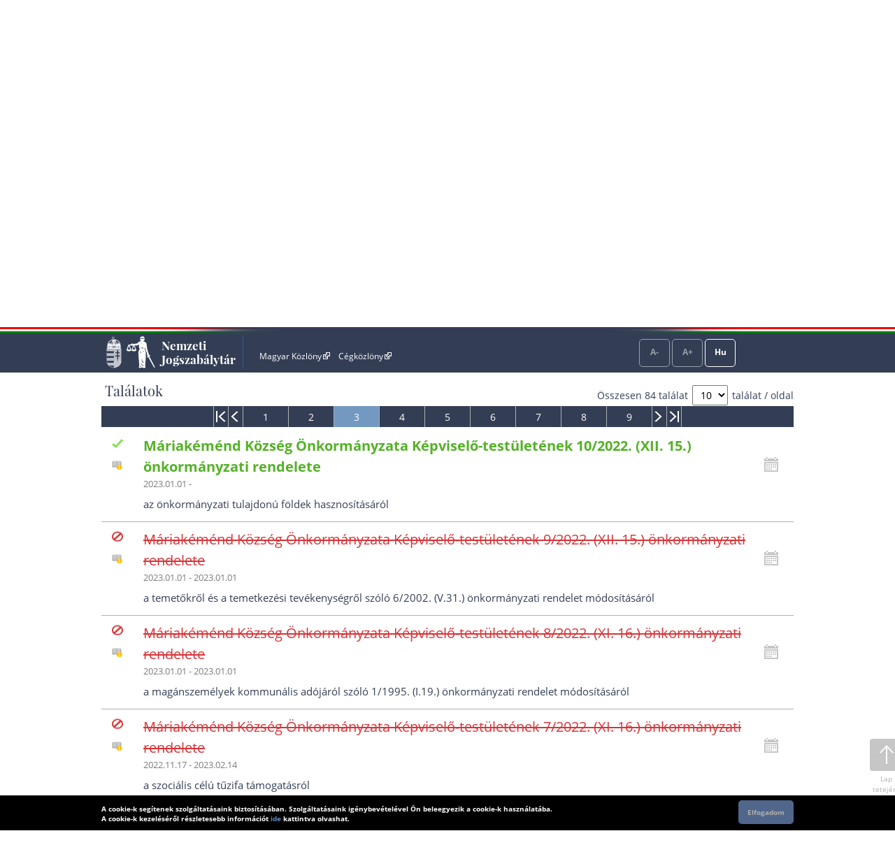

--- FILE ---
content_type: text/html; charset=UTF-8
request_url: https://or.njt.hu/onkorm/1:-:2048:-:-:1:-:-:-/3/10
body_size: 68113
content:
<!DOCTYPE html>


<html id="html" lang="hu">
    <head>        
        <title>Önkormányzati rendelettár</title>              
    	<meta charset="UTF-8">    	
    	<meta http-equiv="X-UA-Compatible" content="IE=edge">
   		<meta name="title" id="meta_title" content="Nemzeti Jogszabálytár – MKIFK Magyar Közlönykiadó és Igazságügyi Forditóközpont Zrt.">
    	<meta name="description" id="meta_description" content="Magyarország hivatalos, hiteles, ingyenesen használható jogszabálygyűjteménye, az MKIFK Magyar Közlönykiadó és Igazságügyi Forditóközpont Zrt. gondozásában">
    	<link rel="icon" type="image/png" sizes="32x32" href="/favicon-32x32.png">
    	<link rel="icon" type="image/png" sizes="96x96" href="/favicon-96x96.png">
    	<link rel="icon" type="image/png" sizes="16x16" href="/favicon-16x16.png">
    	
        			<link rel="stylesheet" href="/build/vendors~app.a5e4423e.css"><link rel="stylesheet" href="/build/app.8f972446.css">
                     	        
            
            
                    <script src="/build/runtime.6e3f3c3a.js"></script><script src="/build/vendors~app~onk~rend.9f738cba.js"></script><script src="/build/vendors~app~onk.81e68425.js"></script><script src="/build/vendors~app.67f264b9.js"></script><script src="/build/app.16a96cfb.js"></script>
            	         	
    <script src="/build/onk.a73ed038.js"></script>
                
                           
       
    </head>
    
    <body style="pointer-events: all;">
            
	<header id="header" aria-label="Az oldal fejléce">    
        <div id="top_flag_line" class="top-flag-line-fixed">
    <div id="top_header_line" data-ng-controller="accountCtrl">
        <div class="wrapper">
        
            <div class="logo">
    			<div id="betaver" style="position: absolute; right:0;top:0;background: #ffffaa; color: black; font-family: 'Open Sans', sans-serif; padding: 0 2px; font-size: 10px;"></div>
				<h1>
					<a onclick="njtApp.njtService.setLastSearchPath('');njtApp.njtService.setLastArchiveSearchPath('');" href="https://njt.hu/">Nemzeti Jogszabálytár</a>
				</h1>
			</div>

			<div class="top-links">
				<ul id="top-menu" role="menubar" aria-label="Fejléc hivatkozások">
					<li role="menuitem"><a href="http://www.magyarkozlony.hu/"   target="_blank" data-toggle="tooltip" data-placement="bottom" aria-label="Magyar Közlöny - Külső hivatkozás" >Magyar Közlöny<span class="kulsolink"></span></a></li>
					<li role="menuitem"><a href="http://www.cegkozlony.hu/"      target="_blank" data-toggle="tooltip" data-placement="bottom" aria-label="Cégközlöny - Külső hivatkozás" >Cégközlöny<span class="kulsolink"></span></a></li>
			    </ul>
				<ul id="top-right" role="menubar" aria-label="Belépés gomb">
										
					<li aria-hidden="true"><a class="njtButton disabled" id="smaller" title="Kisebb betűméret">A-</a></li>
					<li aria-hidden="true"><a class="njtButton disabled" id="larger" title="Nagyobb betűméret">A+</a></li>
					<li aria-hidden="true" role="menuitem"><a class="njtButton" id="language" title="Nyelvválasztó" aria-label="Nyelvválasztó">Hu</a></li>
				</ul>
			</div>

			<div class="clbo"></div>

			<div id="language-selector" class="on-top-window">    
				<ul class="lang-menu">
					<li><a href="/lang" target="_self">Magyar</a></li>
					<li><a href="/lang/en" target="_self">English</a></li>
    				<li><a href="#" onclick="languageWindow.showMessage('bubulgarian')">Български</a></li>
    				<li><a href="#" onclick="languageWindow.showMessage('gogreek')">Ελληνικά</a></li>
    				<li><a href="#" onclick="languageWindow.showMessage('hocroatian')">Hrvatski</a></li>
    				<li><a href="#" onclick="languageWindow.showMessage('lepolish')">Polski</a></li>
    				<li><a href="#" onclick="languageWindow.showMessage('negerman')">Deutsch</a></li>
    				<li><a href="#" onclick="languageWindow.showMessage('orarmenian')">Հայերեն</a></li>
    				<li><a href="#" onclick="languageWindow.showMessage('rogypsy')">Gypsy</a></li>
    				<li><a href="#" onclick="languageWindow.showMessage('roromanian')">Română</a></li>
    				<li><a href="#" onclick="languageWindow.showMessage('rurusin')">Ruszin</a></li>
    				<li><a href="#" onclick="languageWindow.showMessage('szeserbian')">Српски</a></li>
    				<li><a href="#" onclick="languageWindow.showMessage('szlovaslovakian')">Slovenčina</a></li>
    				<li><a href="#" onclick="languageWindow.showMessage('szloveslovenian')">Slovenščina</a></li>
    				<li><a href="#" onclick="languageWindow.showMessage('ukukrainian')">Українська</a></li>    
				</ul>
			</div>
        </div>                    
    </div>
</div>

	</header>

	<nav id="interactive">    
        <div id="sitelinks" class="mainWrapper" data-ng-controller="origMainCtrl">
        	<nav id="main-menu-holder">
            	<div class="main-menu">
                	<ul role="menubar" aria-label="Kezdőoldali hivatkozások">
                        <li role="menuitem"><a href="https://njt.hu/">Jogszabálykereső<span class="kulsolink kl-mainmenu"></span></a></li>
                        <li role="menuitem"><a href="/onkorm" class="active">Önkormányzati rendeletek</a></li>
                        <li role="menuitem"><a href="https://njt.hu/justification_search">Indokolások Tára<span class="kulsolink kl-mainmenu"></span></a></li>                    
                                                <li role="menuitem"><a href="https://njt.hu/international_agreement">Nemzetközi szerződések<span class="kulsolink kl-mainmenu"></span></a></li>
                        <li role="menuitem"><a href="https://njt.hu/forditasok">Jogszabályfordítások<span class="kulsolink kl-mainmenu"></span></a><span> / </span><a href="https://njt.hu/translations">Translated legislation<span class="kulsolink kl-mainmenu"></span></a></li>
                    </ul>
                </div>
			</nav>                    
            <section id="find-holder" class="search" data-ng-controller="searchSimpleCtrl">
	        	<div class="content wrapper ">
	            	<!-- >form aria-label="Kereső"-->
<div class="form" id="simpleSearchForm">
	<div class="row">
		<div class="col">		
			<div class="form-group">
								<label for="onkMegye" data-toggle="tooltip" data-placement="top" title="pl. Csongrád-Csanád vármegye">Vármegye</label>							
				<div id="onkMegye_group" class="input-group " data-njt-group >
					<select id="onkMegye" class="form-control" data-render="select2" data-njt-field data-placeholder="Összes vármegye" data-allow-clear="true" title="Vármegye" aria-label="vármegye választás listából">
						<option value="" label="Összes vármegye"></option>
													<option value="1">Budapest</option>
													<option value="12">Baranya</option>
													<option value="5">Borsod-Abaúj-Zemplén</option>
													<option value="11">Bács-Kiskun</option>
													<option value="9">Békés</option>
													<option value="10">Csongrád-Csanád</option>
													<option value="19">Fejér</option>
													<option value="16">Győr-Moson-Sopron</option>
													<option value="7">Hajdú-Bihar</option>
													<option value="4">Heves</option>
													<option value="8">Jász-Nagykun-Szolnok</option>
													<option value="17">Komárom-Esztergom</option>
													<option value="3">Nógrád</option>
													<option value="2">Pest</option>
													<option value="13">Somogy</option>
													<option value="6">Szabolcs-Szatmár-Bereg</option>
													<option value="20">Tolna</option>
													<option value="15">Vas</option>
													<option value="18">Veszprém</option>
													<option value="14">Zala</option>
											</select>
				</div>							
			</div>
		</div>
		
		<div class="col">		
			<div class="form-group">
								<label for="onkTelep" data-toggle="tooltip" data-select2 data-placement="top" title="pl. Szeged Vármegyei Jogú Város Önkormányzata">Település - Kibocsátó</label>				
				<div id="onkTelep_group" class="input-group  njt-has-value" data-njt-group >						
					<select id="onkTelep" class="form-control" name="Telepules" data-render="select2" data-placeholder="Települések" data-allow-clear="true" title="Település és Kibocsátó" aria-label="kibocsátó választás listából" data-njt-field >
						<option value="" label="Összes település"></option>
					</select>
				</div>							
			</div>
		</div>
				
	</div>

	<div class="row form-space">
		<div class="col">
		<div class="row">
    		<div class="col-2">
    		        			<div id="grp_onkEvszam" class="form-group">
    			    <label for="onkEvszam" data-toggle="tooltip" data-placement="top" title="pl. 2019">Évszám</label>
    				<div id="onkEvszam_group" class="input-group " data-njt-group >
    					<input id="onkEvszam" type="number" class="form-control" aria-label="évszám" data-njt-field value="">
    					<div class="input-group-append">    				
    						<button id="onkEvszam_delete" class="btn btn-input-extension" data-toggle="dodelete" type="button" title="Adatmező törlése" aria-label="évszám törlése"><span class="btn-input-delete-off"></span></button>
    					</div>							
    				</div>
    			</div>
    		</div>
    		
    		<div class="col-2">
    		        			<div id="grp_onkSorszam" class="form-group">
    				<label for="onkSorszam" data-toggle="tooltip" data-placement="top" title="pl. 12">Sorszám</label>    				
    				<div id="onkSorszam_group" class="input-group " data-njt-group >
    					<input id="onkSorszam" type="number" class="form-control" aria-label="Sorszám" data-njt-field value="">
    					<div class="input-group-append">
    						<button id="onkSorszam_delete" class="btn btn-input-extension" data-toggle="dodelete" type="button" title="Adatmező törlése" aria-label="sorszám törlése"><span class="btn-input-delete-off"></span></button>
    					</div>							
    				</div>
    			</div>
    		</div>
    
    		<div class="col">		
    			<div class="form-group">
    				    				<label for="onkTipus" data-toggle="tooltip" data-placement="top" title="pl. rendelet">Típus</label>    				
    				<div id="onkTipus_group" class="input-group  njt-has-value" data-njt-group >    						
    					<select id="onkTipus" class="form-control" name="Tipus" data-render="select2" data-placeholder="rendelet típus" data-njt-field title="Típus" aria-label="típus választás listából">
    						    						
    							<option value="1" selected>önkormányzati rendelet</option>
    						    						
    							<option value="2">rendelet indokolás</option>
    						    					</select>
    				</div>							
    			</div>
    		</div>
		</div>    		
		</div>
		
		<div class="col">
		    		    <div id="grp_onkCimben" class="form-group">
		    	<label for="onkCimben" data-toggle="tooltip" data-placement="top" title="pl. költségvetés">Szókereső a címben</label>
				<div id="onkCimben_group" class="input-group " data-njt-group >			
					<input id="onkCimben" type="text" class="form-control"  aria-label="Keresés a címben" data-njt-field value="">
					<div class="input-group-append">
						<button id="onkCimben_delete" class="btn btn-input-extension" data-toggle="dodelete" type="button" title="Adatmező törlése" aria-label="szókereső törlése"><span class="btn-input-delete-off"></span></button>
					</div>							
				</div>
			</div>		
		</div>
	</div>
	
	<div class="row form-space col">		
		<div class="input-group input-checkbox">		
		    			<input id="onkCsakhat" name="csak_hat" type="checkbox"   aria-label="csak hatélyos jogszabályok keresése opció">
			<label for="onkCsakhat" class="checkbox" aria-label="Keresés csak hatályos jogszabályokban" data-toggle="tooltip" data-placement="right" title="csak a hatályos jogszabályokban keres">csak hatályos</label>
		</div>
	</div>
	
	<div class="row form-space">
		<div class="col">
            		
			<div class="form-group">
				<label for="onkTemakor" data-toggle="tooltip" data-placement="top" title="Válasszon egyet, vagy többet a listából">Témakör</label>
    			<div id="onkTemakor_group" class="input-group " data-njt-group >    				
    				<select id="onkTemakor" class="form-control" name="Telepules" data-render="select2" data-placeholder="Nincs kijelölt témakör" data-allow-clear="true" title="Témakör" data-njt-field  aria-label="témakörök választása listából">
    					<option value="" label="Összes témakör"></option>
    					    					    						    						    							    							<optgroup label="A">
    						        						    						<option value="1">A0-Önkormányzati működés – egyéb</option>
    						    					    						    						    						<option value="2">A1-Szervezeti és működési szabályzat</option>
    						    					    						    						    						<option value="3">A2-Képviselők tiszteletdíja, természetbeni juttatása</option>
    						    					    						    						    						<option value="4">A3-Kitüntetések, kitüntető címek</option>
    						    					    						    						    						<option value="5">A4-Jelképek (címer, zászló), használatuk</option>
    						    					    						    						    						<option value="6">A5-Helyi népszavazás, népi kezdeményezés</option>
    						    					    						    						    						<option value="7">A6-Településnév használat</option>
    						    					    						    						    						<option value="8">A7-Köztisztviselők illetménykiegészítése</option>
    						    					    						    						    						<option value="9">A8-Köztisztviselők juttatásai</option>
    						    					    						    						    						<option value="10">A9-Köztisztviselők anyagi érdekeltsége</option>
    						    					    						    						    						<option value="11">A10-Közterület-felügyelet</option>
    						    					    						    						    						<option value="12">A11-Közterület elnevezés</option>
    						    					    						    						    							    								</optgroup>
    							    							<optgroup label="B">
    						        						    						<option value="13">B0-Gazdálkodási rendelet – egyéb</option>
    						    					    						    						    						<option value="14">B1-Költségvetés</option>
    						    					    						    						    						<option value="15">B2-Válságköltségvetés</option>
    						    					    						    						    						<option value="16">B3-Átmeneti gazdálkodás</option>
    						    					    						    						    						<option value="17">B4-Zárszámadás</option>
    						    					    						    						    						<option value="18">B5-Önkormányzati biztos</option>
    						    					    						    						    						<option value="19">B6-Vagyongazdálkodás</option>
    						    					    						    						    						<option value="20">B7-Támogatások és hozzájárulások (út, közmű)</option>
    						    					    						    						    						<option value="21">B8-Lakás- és helyiséggazdálkodás</option>
    						    					    						    						    						<option value="22">B9-Helyiségek bérlete, értékesítése</option>
    						    					    						    						    						<option value="23">B10-Lakások bérlete, értékesítése</option>
    						    					    						    						    						<option value="78">B11-Vagyonkezelői jog gyakorlása</option>
    						    					    						    						    							    								</optgroup>
    							    							<optgroup label="C">
    						        						    						<option value="24">C0-Egészségügyi rendelet – egyéb</option>
    						    					    						    						    						<option value="25">C1-Háziorvosi (fogorvosi) körzet</option>
    						    					    						    						    							    								</optgroup>
    							    							<optgroup label="D">
    						        						    						<option value="26">D0-Építésügyi rendelet – egyéb</option>
    						    					    						    						    						<option value="27">D1-Településképi védelem, a bejelentési eljárás</option>
    						    					    						    						    						<option value="28">D2-Helyi építési szabályzat és szabályozási terv</option>
    						    					    						    						    						<option value="29">D3-Településképi kötelezés, véleményezés</option>
    						    					    						    						    						<option value="30">D4-Építészeti értékek védelme</option>
    						    					    						    						    						<option value="31">D5-Közterület használat, parkolás rendje</option>
    						    					    						    						    						<option value="79">D6-Építészeti-műszaki tervtanács</option>
    						    					    						    						    							    								</optgroup>
    							    							<optgroup label="E">
    						        						    						<option value="32">E0-Helyi adó – egyéb</option>
    						    					    						    						    						<option value="33">E1-Építményadó</option>
    						    					    						    						    						<option value="34">E2-Telekadó</option>
    						    					    						    						    						<option value="35">E3-Kommunális adó</option>
    						    					    						    						    						<option value="36">E4-Iparűzési adó</option>
    						    					    						    						    						<option value="37">E5-Idegenforgalmi adó</option>
    						    					    						    						    							    								</optgroup>
    							    							<optgroup label="F">
    						        						    						<option value="38">F0-Kereskedelmi (szolgáltatási) rendelet – egyéb</option>
    						    					    						    						    						<option value="39">F1-Taxiállomás</option>
    						    					    						    						    						<option value="40">F2-Türelmizóna</option>
    						    					    						    						    						<option value="41">F3-Vállalkozási sáv, vállalkozás támogatása</option>
    						    					    						    						    							    								</optgroup>
    							    							<optgroup label="G">
    						        						    						<option value="42">G0-Környezetvédelmi rendelet – egyéb</option>
    						    					    						    						    						<option value="43">G1-Köztisztaság, hulladék- és avarégetés</option>
    						    					    						    						    						<option value="44">G2-Füstköd-riadóterv</option>
    						    					    						    						    						<option value="45">G3-Természeti értékek védelme</option>
    						    					    						    						    						<option value="46">G4-Környezetterhelési díj</option>
    						    					    						    						    						<option value="47">G5-Hulladékgazdálkodás</option>
    						    					    						    						    						<option value="48">G6-Zajvédelem</option>
    						    					    						    						    							    								</optgroup>
    							    							<optgroup label="H">
    						        						    						<option value="49">H1-Közművelődés</option>
    						    					    						    						    						<option value="50">H2-Könyvtárhasználat, díj</option>
    						    					    						    						    						<option value="51">H3-Tandíj, térítési díj</option>
    						    					    						    						    							    								</optgroup>
    							    							<optgroup label="I">
    						        						    						<option value="52">I0-Közszolgáltatási rendelet – egyéb</option>
    						    					    						    						    						<option value="53">I1-Kéményseprőipari közszolgáltatás</option>
    						    					    						    						    						<option value="54">I2-Távhőszolgáltatás (távfűtés, melegvíz)</option>
    						    					    						    						    						<option value="55">I3-Helyi tömegközlekedés</option>
    						    					    						    						    						<option value="56">I4-Nem közművel összegyűjtött háztartási szennyvíz</option>
    						    					    						    						    						<option value="57">I5-Temető és temetkezési szolgáltatás</option>
    						    					    						    						    							    								</optgroup>
    							    							<optgroup label="J">
    						        						    						<option value="58">J0-Mezőgazdasági rendelet – egyéb</option>
    						    					    						    						    						<option value="59">J1-Állattartás</option>
    						    					    						    						    						<option value="60">J2-Mezei őrszolgálat</option>
    						    					    						    						    						<option value="61">J3-Allergén növények elleni védekezés</option>
    						    					    						    						    						<option value="80">J4-Ebrendészeti hozzájárulással kapcsolatos szabályok</option>
    						    					    						    						    						<option value="87">J5-Vásár, piac</option>
    						    					    						    						    							    								</optgroup>
    							    							<optgroup label="K">
    						        						    						<option value="62">K0-Sport</option>
    						    					    						    						    							    								</optgroup>
    							    							<optgroup label="L">
    						        						    						<option value="63">L0-Szociális, gyámügyi rendelet – egyéb</option>
    						    					    						    						    						<option value="64">L1-Szociális ellátás</option>
    						    					    						    						    						<option value="65">L2-Gyermekvédelem helyi rendszere</option>
    						    					    						    						    						<option value="66">L3-Intézményi térítési díjak</option>
    						    					    						    						    						<option value="67">L4-Falugondnoki szolgálat</option>
    						    					    						    						    						<option value="68">L5-Tanulók, korcsoportok támogatása</option>
    						    					    						    						    						<option value="69">L6-Szociális földprogram</option>
    						    					    						    						    						<option value="70">L7-Lakáscélú támogatások</option>
    						    					    						    						    						<option value="71">L8-Adósságkezelés</option>
    						    					    						    						    						<option value="81">L9-Öngondoskodás</option>
    						    					    						    						    						<option value="82">L10-Szociális tüzifa</option>
    						    					    						    						    							    								</optgroup>
    							    							<optgroup label="M">
    						        						    						<option value="72">M0-Vízügyi rendelet – egyéb</option>
    						    					    						    						    						<option value="73">M1-Közkifolyók használata</option>
    						    					    						    						    						<option value="74">M2-Vízfogyasztás korlátozásának terve</option>
    						    					    						    						    						<option value="75">M3-Vízkár, csapadékvíz elvezetés</option>
    						    					    						    						    							    								</optgroup>
    							    							<optgroup label="N">
    						        						    						<option value="83">N0-Házasságkötés és bejegyzett élettársi kapcsolat létesítése</option>
    						    					    						    						    						<option value="84">N1-Anyakönyvvezető részére fizetendő díj</option>
    						    					    						    						    							    								</optgroup>
    							    							<optgroup label="O">
    						        						    						<option value="85">O0-Közösségi együttélés szabályai</option>
    						    					    						    						    						<option value="86">O1-Közterület nem dohányzóvá nyílvánítása</option>
    						    					    						    						    							    								</optgroup>
    							    							<optgroup label="X">
    						        						    						<option value="76">X-Nem rendeletalkotási tárgykör</option>
    						    					    						    						    							    								</optgroup>
    							    							<optgroup label="Z">
    						        						    						<option value="77">Z0-Egyéb rendelet</option>
    						    						</optgroup>
    						    					    				</select>
    			</div>
    		</div>
		</div>
	</div>
	
	<div class="row">
		<div class="col">
			<button id="onkClearBtn" class="btn njt-btn njt-btn-clear float-left" onclick="javascript:onktool.clearSearchParams();" title="Beállítások törlése"  aria-label="keresési feltételek törlése">Beállítások törlése</button>
		</div>
		<div class="col">
			<button id="onkFindBtn" class="btn njt-btn njt-btn-kereses float-right" onclick="javascript:onktool.doSearch();" title="Keresés"  aria-label="keresés indítása">Keresés</button>
		</div>				
	</div>
	
	<div class="row">
		<div class="col">
					</div>
	</div>
</div>
<!-- /form -->		        	</div>
    		</section>
	    	<section id="welcome-holder">
	        	<div class="content wrapper welcome">
	        		        	</div>
	    	</section>
        </div>
	</nav>

	<main id="maincontents">    
    	<div id="dynamic" class="mainWrapper empty" style="display: block; margin-bottom: 2em;">    
            	                    <section id="result_header" class="result_content" aria-label="Találati lista fejléc - összesen 84 találat"> 
	<div class="result_line">
		<div class="wrapper">
			<div class="title">
				<h2><a href="#">Találatok</a></h2>
			</div>
			<div class="result_setting">
				<span>Összesen  84 találat</span>
				<select id="pagesettings" aria-label="A megjelenő találatok száma" style="width: 3em; font-size: 1.4em; margin: 0 0.2em; padding: 0 0 0 0.5em;">
					<option label="10" value="10" selected="selected">10</option>
					<option label="20" value="20">20</option>
					<option label="50" value="50">50</option>
				</select>
				<span>találat / oldal</span>
			</div>			
			<div class="clbo"></div>
						<div id="paginator" class="resultBar" data-path="/onkorm/1:-:2048:-:-:1:-:-:-">			
			    			    
            	<ul aria-label="Találati lista vezérlő" role="menubar">
                	<li role="menuitem" class="smallBtn" aria-label="Első találati oldalra ugrás">
						<a class="first" title="Első" alt="|<" href="/onkorm/1:-:2048:-:-:1:-:-:-/1/10"></a>
					</li>
                    <li role="menuitem" class="smallBtn" aria-label="Előző találati oldalra ugrás">
                    	<a class="previous" title="Előző" alt="<" href="/onkorm/1:-:2048:-:-:1:-:-:-/2/10"></a>
                    </li>
                    
                                                            
                                                                                                                                                    
                                        <li role="menuitem" class="alt" aria-label="1. találati oldalra ugrás">
                    	<a href="/onkorm/1:-:2048:-:-:1:-:-:-/1/10">1</a><span></span>                                        
                    </li>
                                        <li role="menuitem" class="alt" aria-label="2. találati oldalra ugrás">
                    	<a href="/onkorm/1:-:2048:-:-:1:-:-:-/2/10">2</a><span></span>                                        
                    </li>
                                        <li role="menuitem" class="alt select" aria-label="3. találati oldalra ugrás">
                    	<a href="/onkorm/1:-:2048:-:-:1:-:-:-/3/10">3</a><span></span>                                        
                    </li>
                                        <li role="menuitem" class="alt" aria-label="4. találati oldalra ugrás">
                    	<a href="/onkorm/1:-:2048:-:-:1:-:-:-/4/10">4</a><span></span>                                        
                    </li>
                                        <li role="menuitem" class="alt" aria-label="5. találati oldalra ugrás">
                    	<a href="/onkorm/1:-:2048:-:-:1:-:-:-/5/10">5</a><span></span>                                        
                    </li>
                                        <li role="menuitem" class="alt" aria-label="6. találati oldalra ugrás">
                    	<a href="/onkorm/1:-:2048:-:-:1:-:-:-/6/10">6</a><span></span>                                        
                    </li>
                                        <li role="menuitem" class="alt" aria-label="7. találati oldalra ugrás">
                    	<a href="/onkorm/1:-:2048:-:-:1:-:-:-/7/10">7</a><span></span>                                        
                    </li>
                                        <li role="menuitem" class="alt" aria-label="8. találati oldalra ugrás">
                    	<a href="/onkorm/1:-:2048:-:-:1:-:-:-/8/10">8</a><span></span>                                        
                    </li>
                                        <li role="menuitem" class="alt" aria-label="9. találati oldalra ugrás">
                    	<a href="/onkorm/1:-:2048:-:-:1:-:-:-/9/10">9</a><span></span>                                        
                    </li>
                                        <li role="menuitem" class="smallBtn" aria-label="Következő találati oldalra ugrás">
						<a class="next" title="Következő" alt=">" href="/onkorm/1:-:2048:-:-:1:-:-:-/4/10"></a>
					</li>
					<li role="menuitem" class="smallBtn" aria-label="Utolsó találati oldalra ugrás">
						<a class="last" title="Utolsó" alt=">|" href="/onkorm/1:-:2048:-:-:1:-:-:-/9/10"></a>
					</li>

            </div>
		</div>
	</div>
</section>
	
<section id="result_list" class="result_list ng-scope">
	<div class="content wrapper">
    	<div aria-label="Találati lista">
			    		          		            	                                        	                    	                        	    
        		                        	    
        		            		        		        		
        		<div aria-label="Máriakéménd Község Önkormányzata Képviselő-testületének 10/2022. (XII. 15.) önkormányzati rendelete" class="resultItemWrapper">
        		
        			<div class="result-prefunc">
        			        			<span class="ico now"></span>
        			        				     
        				        					        				<a href="/eli/333739/ri/2022/10"><span class="ico indokolas"></span></a>
        				        			        			</div>
        			<div class="resultItem">
        				        				        					<a class="now" href="/eli/333739/r/2022/10">Máriakéménd Község Önkormányzata Képviselő-testületének 10/2022. (XII. 15.) önkormányzati rendelete</a>
        				        				<br/>
        				<span class="resultDate" aria-label="Hatályosság">
							2023.01.01
							 -
							</span>
        				<p>az önkormányzati tulajdonú földek hasznosításáról</p>
        				<button class="resultItem calendar" style="width: 22px; height:22px;" aria-label="Kattintson ide a hatályossági állapotok megnyitásához, majd haladjon tovább" title="Hatályosság választás" data-toggle="collapse" data-target="#valt-472263"></button>
        				<div id="valt-472263" class="collapse">
        				            					        					            					    	        					    	            					                					    																	    									
																												                        			            						<span class="tsEl">
            						            						            						            							<span class="circle now"></span>
            						            						 
				        														<a aria-label="
												2023.01.01
												 napi állapot"
											 class="version orig now" href="/eli/333739/r/2022/10/2023-01-01">
											2023-01-01</a>
            						               							
            						</span>
								        					        					            					    	        					    	            					                					    																	    								    									    									
									                        			            						<span class="tsEl">
            						            							<span class="circle gazette }}"></span>
            						            						            						            										        				            						    <a aria-label="közlönyállapot" class="version orig kozlony" href="/eli/333739/r/2022/10/alaprendelet">
											2023-01-01
											</a>
            						               							
            						</span>
								        					        				</div>
        			</div>
        		</div>
    		          		            	                                        	                    	                        	    
        		                        	    
        		                        	    
        		                	    		
        		<div aria-label="Máriakéménd Község Önkormányzata Képviselő-testületének 9/2022. (XII. 15.) önkormányzati rendelete" class="resultItemWrapper">
        		
        			<div class="result-prefunc">
        			        			<span class="ico past"></span>
        			        				     
        				        					        				<a href="/eli/333739/ri/2022/9"><span class="ico indokolas"></span></a>
        				        			        			</div>
        			<div class="resultItem">
        				        				        					<a class="past" href="/eli/333739/r/2022/9">Máriakéménd Község Önkormányzata Képviselő-testületének 9/2022. (XII. 15.) önkormányzati rendelete</a>
        				        				<br/>
        				<span class="resultDate" aria-label="Hatályosság">
							2023.01.01
							 -
															2023.01.01
								</span>
        				<p>a temetőkről és a temetkezési tevékenységről szóló 6/2002. (V.31.) önkormányzati rendelet módosításáról</p>
        				<button class="resultItem calendar" style="width: 22px; height:22px;" aria-label="Kattintson ide a hatályossági állapotok megnyitásához, majd haladjon tovább" title="Hatályosság választás" data-toggle="collapse" data-target="#valt-472271"></button>
        				<div id="valt-472271" class="collapse">
        				            					        					            					    	        					    	            					                					    																	    									
									                        			            						<span class="tsEl">
            						            						            						            							<span class="circle past"></span>
            						            						 
				        														<a aria-label="Már nem hatályos - 
												2023.01.02
												 napi állapot"
											 class="version orig past" href="/eli/333739/r/2022/9/2023-01-02">
											2023-01-02</a>
            						               							
            						</span>
								        					        					            					    	        					    	            					                					    																	    									
									                        			            						<span class="tsEl">
            						            						            						            							<span class="circle past"></span>
            						            						 
				        														<a aria-label="Már nem hatályos - 
												2023.01.01
												 napi állapot"
											 class="version orig past" href="/eli/333739/r/2022/9/2023-01-01">
											2023-01-01</a>
            						               							
            						</span>
								        					        					            					    	        					    	            					                					    																	    								    									    									
									                        			            						<span class="tsEl">
            						            							<span class="circle gazette }}"></span>
            						            						            						            										        				            						    <a aria-label="közlönyállapot" class="version orig kozlony" href="/eli/333739/r/2022/9/alaprendelet">
											2023-01-01
											</a>
            						               							
            						</span>
								        					        				</div>
        			</div>
        		</div>
    		          		            	                                        	                    	                        	    
        		                        	    
        		                        	    
        		                	    		
        		<div aria-label="Máriakéménd Község Önkormányzata Képviselő-testületének 8/2022. (XI. 16.) önkormányzati rendelete" class="resultItemWrapper">
        		
        			<div class="result-prefunc">
        			        			<span class="ico past"></span>
        			        				     
        				        					        				<a href="/eli/333739/ri/2022/8"><span class="ico indokolas"></span></a>
        				        			        			</div>
        			<div class="resultItem">
        				        				        					<a class="past" href="/eli/333739/r/2022/8">Máriakéménd Község Önkormányzata Képviselő-testületének 8/2022. (XI. 16.) önkormányzati rendelete</a>
        				        				<br/>
        				<span class="resultDate" aria-label="Hatályosság">
							2023.01.01
							 -
															2023.01.01
								</span>
        				<p>a magánszemélyek kommunális adójáról szóló 1/1995. (I.19.) önkormányzati rendelet módosításáról</p>
        				<button class="resultItem calendar" style="width: 22px; height:22px;" aria-label="Kattintson ide a hatályossági állapotok megnyitásához, majd haladjon tovább" title="Hatályosság választás" data-toggle="collapse" data-target="#valt-458386"></button>
        				<div id="valt-458386" class="collapse">
        				            					        					            					    	        					    	            					                					    																	    									
									                        			            						<span class="tsEl">
            						            						            						            							<span class="circle past"></span>
            						            						 
				        														<a aria-label="Már nem hatályos - 
												2023.01.02
												 napi állapot"
											 class="version orig past" href="/eli/333739/r/2022/8/2023-01-02">
											2023-01-02</a>
            						               							
            						</span>
								        					        					            					    	        					    	            					                					    																	    									
									                        			            						<span class="tsEl">
            						            						            						            							<span class="circle past"></span>
            						            						 
				        														<a aria-label="Már nem hatályos - 
												2023.01.01
												 napi állapot"
											 class="version orig past" href="/eli/333739/r/2022/8/2023-01-01">
											2023-01-01</a>
            						               							
            						</span>
								        					        					            					    	        					    	            					                					    																	    								    									    									
									                        			            						<span class="tsEl">
            						            							<span class="circle gazette }}"></span>
            						            						            						            										        				            						    <a aria-label="közlönyállapot" class="version orig kozlony" href="/eli/333739/r/2022/8/alaprendelet">
											2023-01-01
											</a>
            						               							
            						</span>
								        					        				</div>
        			</div>
        		</div>
    		          		            	                                        	                    	                        	    
        		                        	    
        		                	    		
        		<div aria-label="Máriakéménd Község Önkormányzata Képviselő-testületének 7/2022. (XI. 16.) önkormányzati rendelete" class="resultItemWrapper">
        		
        			<div class="result-prefunc">
        			        			<span class="ico past"></span>
        			        				     
        				        					        				<a href="/eli/333739/ri/2022/7"><span class="ico indokolas"></span></a>
        				        			        			</div>
        			<div class="resultItem">
        				        				        					<a class="past" href="/eli/333739/r/2022/7">Máriakéménd Község Önkormányzata Képviselő-testületének 7/2022. (XI. 16.) önkormányzati rendelete</a>
        				        				<br/>
        				<span class="resultDate" aria-label="Hatályosság">
							2022.11.17
							 -
															2023.02.14
								</span>
        				<p>a szociális célú tűzifa támogatásról</p>
        				<button class="resultItem calendar" style="width: 22px; height:22px;" aria-label="Kattintson ide a hatályossági állapotok megnyitásához, majd haladjon tovább" title="Hatályosság választás" data-toggle="collapse" data-target="#valt-458263"></button>
        				<div id="valt-458263" class="collapse">
        				            					        					            					    	        					    	            					                					    																	    									
									                        			            						<span class="tsEl">
            						            						            						            							<span class="circle past"></span>
            						            						 
				        														<a aria-label="Már nem hatályos - 
												2022.11.17
												 napi állapot"
											 class="version orig past" href="/eli/333739/r/2022/7/2022-11-17">
											2022-11-17</a>
            						               							
            						</span>
								        					        					            					    	        					    	            					                					    																	    								    									    									
									                        			            						<span class="tsEl">
            						            							<span class="circle gazette }}"></span>
            						            						            						            										        				            						    <a aria-label="közlönyállapot" class="version orig kozlony" href="/eli/333739/r/2022/7/alaprendelet">
											2022-11-17
											</a>
            						               							
            						</span>
								        					        				</div>
        			</div>
        		</div>
    		          		            	                                        	                    	                        	    
        		                        	    
        		            		        		        		
        		<div aria-label="Máriakéménd Község Önkormányzata Képviselő-testületének 6/2022. (VIII. 5.) önkormányzati rendelete" class="resultItemWrapper">
        		
        			<div class="result-prefunc">
        			        			<span class="ico now"></span>
        			        				     
        				        					        				<a href="/eli/333739/ri/2022/6"><span class="ico indokolas"></span></a>
        				        			        			</div>
        			<div class="resultItem">
        				        				        					<a class="now" href="/eli/333739/r/2022/6">Máriakéménd Község Önkormányzata Képviselő-testületének 6/2022. (VIII. 5.) önkormányzati rendelete</a>
        				        				<br/>
        				<span class="resultDate" aria-label="Hatályosság">
							2022.09.01
							 -
							</span>
        				<p>a falugondnoki szolgálatról</p>
        				<button class="resultItem calendar" style="width: 22px; height:22px;" aria-label="Kattintson ide a hatályossági állapotok megnyitásához, majd haladjon tovább" title="Hatályosság választás" data-toggle="collapse" data-target="#valt-434799"></button>
        				<div id="valt-434799" class="collapse">
        				            					        					            					    	        					    	            					                					    																	    									
																												                        			            						<span class="tsEl">
            						            						            						            							<span class="circle now"></span>
            						            						 
				        														<a aria-label="
												2022.09.01
												 napi állapot"
											 class="version orig now" href="/eli/333739/r/2022/6/2022-09-01">
											2022-09-01</a>
            						               							
            						</span>
								        					        					            					    	        					    	            					                					    																	    								    									    									
									                        			            						<span class="tsEl">
            						            							<span class="circle gazette }}"></span>
            						            						            						            										        				            						    <a aria-label="közlönyállapot" class="version orig kozlony" href="/eli/333739/r/2022/6/alaprendelet">
											2022-09-01
											</a>
            						               							
            						</span>
								        					        				</div>
        			</div>
        		</div>
    		          		            	                                        	                    	                        	    
        		                        	    
        		                        	    
        		                	    		
        		<div aria-label="Máriakéménd Község Önkormányzata Képviselő-testületének 5/2022. (VIII. 5.) önkormányzati rendelete" class="resultItemWrapper">
        		
        			<div class="result-prefunc">
        			        			<span class="ico past"></span>
        			        				     
        				        					        				<a href="/eli/333739/ri/2022/5"><span class="ico indokolas"></span></a>
        				        			        			</div>
        			<div class="resultItem">
        				        				        					<a class="past" href="/eli/333739/r/2022/5">Máriakéménd Község Önkormányzata Képviselő-testületének 5/2022. (VIII. 5.) önkormányzati rendelete</a>
        				        				<br/>
        				<span class="resultDate" aria-label="Hatályosság">
							2022.08.15
							 -
															2022.08.15
								</span>
        				<p>a települési támogatásról szóló 4/2015. (II.16.) önkormányzati rendelet módosításáról</p>
        				<button class="resultItem calendar" style="width: 22px; height:22px;" aria-label="Kattintson ide a hatályossági állapotok megnyitásához, majd haladjon tovább" title="Hatályosság választás" data-toggle="collapse" data-target="#valt-432635"></button>
        				<div id="valt-432635" class="collapse">
        				            					        					            					    	        					    	            					                					    																	    									
									                        			            						<span class="tsEl">
            						            						            						            							<span class="circle past"></span>
            						            						 
				        														<a aria-label="Már nem hatályos - 
												2022.08.16
												 napi állapot"
											 class="version orig past" href="/eli/333739/r/2022/5/2022-08-16">
											2022-08-16</a>
            						               							
            						</span>
								        					        					            					    	        					    	            					                					    																	    									
									                        			            						<span class="tsEl">
            						            						            						            							<span class="circle past"></span>
            						            						 
				        														<a aria-label="Már nem hatályos - 
												2022.08.15
												 napi állapot"
											 class="version orig past" href="/eli/333739/r/2022/5/2022-08-15">
											2022-08-15</a>
            						               							
            						</span>
								        					        					            					    	        					    	            					                					    																	    								    									    									
									                        			            						<span class="tsEl">
            						            							<span class="circle gazette }}"></span>
            						            						            						            										        				            						    <a aria-label="közlönyállapot" class="version orig kozlony" href="/eli/333739/r/2022/5/alaprendelet">
											2022-08-15
											</a>
            						               							
            						</span>
								        					        				</div>
        			</div>
        		</div>
    		          		            	                                        	                    	                        	    
        		                        	    
        		            		        		        		
        		<div aria-label="Máriakéménd Község Önkormányzata Képviselő-testületének 4/2022. (III. 14.) önkormányzati rendelete" class="resultItemWrapper">
        		
        			<div class="result-prefunc">
        			        			<span class="ico now"></span>
        			        				     
        				        					        				<a href="/eli/333739/ri/2022/4"><span class="ico indokolas"></span></a>
        				        			        			</div>
        			<div class="resultItem">
        				        				        					<a class="now" href="/eli/333739/r/2022/4">Máriakéménd Község Önkormányzata Képviselő-testületének 4/2022. (III. 14.) önkormányzati rendelete</a>
        				        				<br/>
        				<span class="resultDate" aria-label="Hatályosság">
							2022.03.15
							 -
							</span>
        				<p>Máriakéménd Község Önkormányzata 2021. évi költségvetési beszámolójáról</p>
        				<button class="resultItem calendar" style="width: 22px; height:22px;" aria-label="Kattintson ide a hatályossági állapotok megnyitásához, majd haladjon tovább" title="Hatályosság választás" data-toggle="collapse" data-target="#valt-398525"></button>
        				<div id="valt-398525" class="collapse">
        				            					        					            					    	        					    	            					                					    																	    									
																												                        			            						<span class="tsEl">
            						            						            						            							<span class="circle now"></span>
            						            						 
				        														<a aria-label="
												2022.03.15
												 napi állapot"
											 class="version orig now" href="/eli/333739/r/2022/4/2022-03-15">
											2022-03-15</a>
            						               							
            						</span>
								        					        					            					    	        					    	            					                					    																	    								    									    									
									                        			            						<span class="tsEl">
            						            							<span class="circle gazette }}"></span>
            						            						            						            										        				            						    <a aria-label="közlönyállapot" class="version orig kozlony" href="/eli/333739/r/2022/4/alaprendelet">
											2022-03-15
											</a>
            						               							
            						</span>
								        					        				</div>
        			</div>
        		</div>
    		          		            	                                        	                    	                        	    
        		                        	    
        		                        	    
        		            		        		        		
        		<div aria-label="Máriakéménd Község Önkormányzata Képviselő-testületének 3/2022. (III. 14.) önkormányzati rendelete" class="resultItemWrapper">
        		
        			<div class="result-prefunc">
        			        			<span class="ico now"></span>
        			        				     
        				        					        				<a href="/eli/333739/ri/2022/3"><span class="ico indokolas"></span></a>
        				        			        			</div>
        			<div class="resultItem">
        				        				        					<a class="now" href="/eli/333739/r/2022/3">Máriakéménd Község Önkormányzata Képviselő-testületének 3/2022. (III. 14.) önkormányzati rendelete</a>
        				        				<br/>
        				<span class="resultDate" aria-label="Hatályosság">
							2022.03.15
							 -
							</span>
        				<p>Máriakéménd Község Önkormányzata 2022. évi költségvetéséről</p>
        				<button class="resultItem calendar" style="width: 22px; height:22px;" aria-label="Kattintson ide a hatályossági állapotok megnyitásához, majd haladjon tovább" title="Hatályosság választás" data-toggle="collapse" data-target="#valt-398377"></button>
        				<div id="valt-398377" class="collapse">
        				            					        					            					    	        					    	            					                					    																	    									
																												                        			            						<span class="tsEl">
            						            						            						            							<span class="circle now"></span>
            						            						 
				        														<a aria-label="
												2023.03.23
												 napi állapot"
											 class="version orig now" href="/eli/333739/r/2022/3/2023-03-23">
											2023-03-23</a>
            						               							
            						</span>
								        					        					            					    	        					    	            					                					    																	    									
									                        			            						<span class="tsEl">
            						            						            						            							<span class="circle past"></span>
            						            						 
				        														<a aria-label="Már nem hatályos - 
												2022.03.15
												 napi állapot"
											 class="version orig past" href="/eli/333739/r/2022/3/2022-03-15">
											2022-03-15</a>
            						               							
            						</span>
								        					        					            					    	        					    	            					                					    																	    								    									    									
									                        			            						<span class="tsEl">
            						            							<span class="circle gazette }}"></span>
            						            						            						            										        				            						    <a aria-label="közlönyállapot" class="version orig kozlony" href="/eli/333739/r/2022/3/alaprendelet">
											2022-03-15
											</a>
            						               							
            						</span>
								        					        				</div>
        			</div>
        		</div>
    		          		            	                                        	                    	                        	    
        		                        	    
        		                        	    
        		                	    		
        		<div aria-label="Máriakéménd Község Önkormányzata Képviselő-testületének 2/2022. (III. 14.) önkormányzati rendelete" class="resultItemWrapper">
        		
        			<div class="result-prefunc">
        			        			<span class="ico past"></span>
        			        				     
        				        					        				<a href="/eli/333739/ri/2022/2"><span class="ico indokolas"></span></a>
        				        			        			</div>
        			<div class="resultItem">
        				        				        					<a class="past" href="/eli/333739/r/2022/2">Máriakéménd Község Önkormányzata Képviselő-testületének 2/2022. (III. 14.) önkormányzati rendelete</a>
        				        				<br/>
        				<span class="resultDate" aria-label="Hatályosság">
							2022.03.15
							 -
															2022.03.15
								</span>
        				<p>Máriakéménd Község Önkormányzata 2021. évi költségvetéséről szóló 4/2021. (II.17.) önkormányzati rendelet módosításáról</p>
        				<button class="resultItem calendar" style="width: 22px; height:22px;" aria-label="Kattintson ide a hatályossági állapotok megnyitásához, majd haladjon tovább" title="Hatályosság választás" data-toggle="collapse" data-target="#valt-398371"></button>
        				<div id="valt-398371" class="collapse">
        				            					        					            					    	        					    	            					                					    																	    									
									                        			            						<span class="tsEl">
            						            						            						            							<span class="circle past"></span>
            						            						 
				        														<a aria-label="Már nem hatályos - 
												2022.03.16
												 napi állapot"
											 class="version orig past" href="/eli/333739/r/2022/2/2022-03-16">
											2022-03-16</a>
            						               							
            						</span>
								        					        					            					    	        					    	            					                					    																	    									
									                        			            						<span class="tsEl">
            						            						            						            							<span class="circle past"></span>
            						            						 
				        														<a aria-label="Már nem hatályos - 
												2022.03.15
												 napi állapot"
											 class="version orig past" href="/eli/333739/r/2022/2/2022-03-15">
											2022-03-15</a>
            						               							
            						</span>
								        					        					            					    	        					    	            					                					    																	    								    									    									
									                        			            						<span class="tsEl">
            						            							<span class="circle gazette }}"></span>
            						            						            						            										        				            						    <a aria-label="közlönyállapot" class="version orig kozlony" href="/eli/333739/r/2022/2/alaprendelet">
											2022-03-15
											</a>
            						               							
            						</span>
								        					        				</div>
        			</div>
        		</div>
    		          		            	                                        	                    	                        	    
        		                        	    
        		                        	    
        		                	    		
        		<div aria-label="Máriakéménd Község Önkormányzata Képviselő-testületének 1/2022. (II. 9.) önkormányzati rendelete" class="resultItemWrapper">
        		
        			<div class="result-prefunc">
        			        			<span class="ico past"></span>
        			        				     
        				        					        				<a href="/eli/333739/ri/2022/1"><span class="ico indokolas"></span></a>
        				        			        			</div>
        			<div class="resultItem">
        				        				        					<a class="past" href="/eli/333739/r/2022/1">Máriakéménd Község Önkormányzata Képviselő-testületének 1/2022. (II. 9.) önkormányzati rendelete</a>
        				        				<br/>
        				<span class="resultDate" aria-label="Hatályosság">
							2022.02.10
							 -
															2022.02.10
								</span>
        				<p>a köztisztaságról, valamint a hulladékgazdálkodási közszolgáltatás ellátásának rendjéről szóló 5/2015. (IV.20.) önkormányzati rendelet módosításáról</p>
        				<button class="resultItem calendar" style="width: 22px; height:22px;" aria-label="Kattintson ide a hatályossági állapotok megnyitásához, majd haladjon tovább" title="Hatályosság választás" data-toggle="collapse" data-target="#valt-381293"></button>
        				<div id="valt-381293" class="collapse">
        				            					        					            					    	        					    	            					                					    																	    									
									                        			            						<span class="tsEl">
            						            						            						            							<span class="circle past"></span>
            						            						 
				        														<a aria-label="Már nem hatályos - 
												2022.02.11
												 napi állapot"
											 class="version orig past" href="/eli/333739/r/2022/1/2022-02-11">
											2022-02-11</a>
            						               							
            						</span>
								        					        					            					    	        					    	            					                					    																	    									
									                        			            						<span class="tsEl">
            						            						            						            							<span class="circle past"></span>
            						            						 
				        														<a aria-label="Már nem hatályos - 
												2022.02.10
												 napi állapot"
											 class="version orig past" href="/eli/333739/r/2022/1/2022-02-10">
											2022-02-10</a>
            						               							
            						</span>
								        					        					            					    	        					    	            					                					    																	    								    									    									
									                        			            						<span class="tsEl">
            						            							<span class="circle gazette }}"></span>
            						            						            						            										        				            						    <a aria-label="közlönyállapot" class="version orig kozlony" href="/eli/333739/r/2022/1/alaprendelet">
											2022-02-10
											</a>
            						               							
            						</span>
								        					        				</div>
        			</div>
        		</div>
    		    	</div>
    </div>
</section>                
    <div id="msgPanel" class="top-right">
    	<div class="msg-Header msg-warning">
    		<span id="msg-Title" class="title">WARNING</span>
    		<span class="msg-close" onclick="uitools.msgHide();">X</span>
    	</div>
    	<div id="msg-Message" class="msg-Body">
    		
    	</div>
    </div>
    
        	<div data-ng-view></div>
    	</div>
	</main>

	<footer>    
            <section>
        <div id="bottom_flag_line" class="navbar-fixed">
            <div id="bottom_black_line">
                <div class="wrapper">
                
                    <div data-ng-controller="pageBarCtrl" class="pageBar">                    	
                    	<ul>
                    		                        		<li id="pageBarSearch" class="pager search wide"><a id="btnRendeletkereso" class="page" href="/onkorm/1:-:2048:-:-:1:-:-:-" data-toggle="tooltip" data-placement="top" title="Keresés">Rendeletkereső</a></li>
                        		                    		                    	</ul>                    	
                    </div>
                    
                    
                    <div id="explanation-window" class="explanation-panel collapse" onclick="$('#explanation-window').collapse('hide');">
					    <ul>
					        <li class="e1">Hatályos</li>
					        <li class="e2">Már nem hatályos</li>
					        <li class="e3">Még nem hatályos</li>
					        <li class="e5">Módosulni fog</li>
					        <li class="e6">Időállapotok</li>
					        <li class="e4">Adott napon hatályos</li>
					        <li class="e7">Közlönyállapot</li>
					        <li class="e8">Archívum</li>
					        <li class="e9">Indokolás</li>
					    </ul>
					</div>
					<a href="#explanation-window" id="explanation" class="explanation" data-toggle="collapse" role="button" aria-expanded="false" aria-controls="explanation-window">Jelmagyarázat</a>
                    <a id="scrollToTop" class="floatBtn scrollToTop" data-njttitle="Lap tetejére" onclick="uitools.goToTop();"><span></span>Lap tetejére</a>
                </div>
            </div>
        </div>
    </section>
        
        <div id="sticky-footer-wrapper"></div>
    
<div class="text">
   	<ul>
       	<li><a href="https://njt.hu/static/about">Impresszum<span class="kulsolink kl-footer"></span></a></li>
       	<li><a href="https://njt.hu/bundles/njtfrontend/docs/felhasznalasi_feltetelek_es_jogi_hatter.pdf?v8366408f3.7822.20201209160030" target="_blank" data-toggle="tooltip" data-placement="bottom" title="Új ablakban">Felhasználási feltételek<span class="kulsolink kl-footer"></span></a></li>
       	<li><a href="https://njt.hu/bundles/njtfrontend/docs/akadalymentesitesi.pdf?v0ef628fec.8871.20220201194825.1.1.23" target="_blank" data-toggle="tooltip" data-placement="bottom" title="Új ablakban">Akadálymentesítési nyilatkozat<span class="kulsolink kl-footer"></span></a></li>       	
       	<li><a href="https://njt.hu/adatkezelesi_tajekoztato" target="_blank" data-toggle="tooltip" data-placement="bottom" title="Új ablakban">Adatkezelési tájékoztató<span class="kulsolink kl-footer"></span></a></li>
    </ul>
   	<span>
       	A Nemzeti Jogszabálytár mindenki számára térítésmentesen igénybe vehető jogszabálykereső szolgáltatás.<br/>
       	A Nemzeti Jogszabálytár tartalomszolgáltatója és a szolgáltatás üzemeltetője az MKIFK Magyar Közlönykiadó és Igazságügyi Forditóközpont Zrt.
    </span><br/>
    <span style="padding:0;">
       	© A Nemzeti Jogszabálytárban elérhető szövegek tekintetében az MKIFK Magyar Közlönykiadó és Igazságügyi Forditóközpont Zrt. minden jogot fenntart!<br/>
       	<span style="color: darkslateblue;">v1.6.0</span>           	
    </span>
    
</div>
<div class="footerLogos">
	<a href="https://mhk.hu/projektjeink" target="_blank" data-toggle="tooltip" data-placement="bottom" title="Új ablakban">
		<img alt="Új Széchenyi Terv logó" src="https://njt.hu//bundles/njtfrontend/images/layout/footer_logo_1.png?v479279da5.8182.20210428143720.0.9.48.4" >
	</a>
	<a href="https://kozadat.hu/kereso/" target="_blank" data-toggle="tooltip" data-placement="bottom" title="Új ablakban">
		<img alt="Közadatkereső logó" src="https://njt.hu//bundles/njtfrontend/images/layout/footer_logo_2.png?v479279da5.8182.20210428143720.0.9.48.4" >
	</a>
</div>
   	

        <div id="cookie-law" class="collapse" >
	<div id="cookie-law-holder">
    	<span>A cookie-k segítenek szolgáltatásaink biztosításában. Szolgáltatásaink igénybevételével Ön beleegyezik a cookie-k használatába.<br/>A cookie-k kezeléséről részletesebb információt <a href="https://uj.njt.hu/static/cookie">ide</a> kattintva olvashat.</span>
        <button id="acceptButton" onclick="uitools.acceptCookieLaw()">Elfogadom</button>
	</div>
</div>
	</footer>
        
        
    
    <script>
    	$(document).ready( function() {
    	onktool.init( '/onkorm','/api/telepuleslista');
    	onktool.initSelects( '', '2048' );
    	let autotop = $('#result_header').attr("autotop");
		if ( ($('#result_header').length > 0) && ( typeof autotop == "undefined" || $('#result_header').attr("autotop") == false ))
		{
			$(document).scrollTop( $('#result_header').position().top-$('#result_header').height() );
			$('#result_header').attr("autotop", true );
		}    	
	});
    </script>
    
        <!-- Global site tag (gtag.js) - Google Analytics -->
    <script async src="https://www.googletagmanager.com/gtag/js?id=UA-28015740-1"></script>
    <script>
        window.dataLayer = window.dataLayer || [];
        function gtag(){dataLayer.push(arguments);}
        gtag('js', new Date());

        gtag('config', 'UA-28015740-1');
    </script>
                
</body>
</html>


--- FILE ---
content_type: application/javascript
request_url: https://or.njt.hu/build/vendors~app~onk.81e68425.js
body_size: 50460
content:
(window["webpackJsonp"] = window["webpackJsonp"] || []).push([["vendors~app~onk"],{

/***/ "./node_modules/core-js/internals/a-function.js":
/*!******************************************************!*\
  !*** ./node_modules/core-js/internals/a-function.js ***!
  \******************************************************/
/*! no static exports found */
/***/ (function(module, exports) {

module.exports = function (it) {
  if (typeof it != 'function') {
    throw TypeError(String(it) + ' is not a function');
  } return it;
};


/***/ }),

/***/ "./node_modules/core-js/internals/add-to-unscopables.js":
/*!**************************************************************!*\
  !*** ./node_modules/core-js/internals/add-to-unscopables.js ***!
  \**************************************************************/
/*! no static exports found */
/***/ (function(module, exports, __webpack_require__) {

var wellKnownSymbol = __webpack_require__(/*! ../internals/well-known-symbol */ "./node_modules/core-js/internals/well-known-symbol.js");
var create = __webpack_require__(/*! ../internals/object-create */ "./node_modules/core-js/internals/object-create.js");
var definePropertyModule = __webpack_require__(/*! ../internals/object-define-property */ "./node_modules/core-js/internals/object-define-property.js");

var UNSCOPABLES = wellKnownSymbol('unscopables');
var ArrayPrototype = Array.prototype;

// Array.prototype[@@unscopables]
// https://tc39.github.io/ecma262/#sec-array.prototype-@@unscopables
if (ArrayPrototype[UNSCOPABLES] == undefined) {
  definePropertyModule.f(ArrayPrototype, UNSCOPABLES, {
    configurable: true,
    value: create(null)
  });
}

// add a key to Array.prototype[@@unscopables]
module.exports = function (key) {
  ArrayPrototype[UNSCOPABLES][key] = true;
};


/***/ }),

/***/ "./node_modules/core-js/internals/array-iteration.js":
/*!***********************************************************!*\
  !*** ./node_modules/core-js/internals/array-iteration.js ***!
  \***********************************************************/
/*! no static exports found */
/***/ (function(module, exports, __webpack_require__) {

var bind = __webpack_require__(/*! ../internals/function-bind-context */ "./node_modules/core-js/internals/function-bind-context.js");
var IndexedObject = __webpack_require__(/*! ../internals/indexed-object */ "./node_modules/core-js/internals/indexed-object.js");
var toObject = __webpack_require__(/*! ../internals/to-object */ "./node_modules/core-js/internals/to-object.js");
var toLength = __webpack_require__(/*! ../internals/to-length */ "./node_modules/core-js/internals/to-length.js");
var arraySpeciesCreate = __webpack_require__(/*! ../internals/array-species-create */ "./node_modules/core-js/internals/array-species-create.js");

var push = [].push;

// `Array.prototype.{ forEach, map, filter, some, every, find, findIndex }` methods implementation
var createMethod = function (TYPE) {
  var IS_MAP = TYPE == 1;
  var IS_FILTER = TYPE == 2;
  var IS_SOME = TYPE == 3;
  var IS_EVERY = TYPE == 4;
  var IS_FIND_INDEX = TYPE == 6;
  var NO_HOLES = TYPE == 5 || IS_FIND_INDEX;
  return function ($this, callbackfn, that, specificCreate) {
    var O = toObject($this);
    var self = IndexedObject(O);
    var boundFunction = bind(callbackfn, that, 3);
    var length = toLength(self.length);
    var index = 0;
    var create = specificCreate || arraySpeciesCreate;
    var target = IS_MAP ? create($this, length) : IS_FILTER ? create($this, 0) : undefined;
    var value, result;
    for (;length > index; index++) if (NO_HOLES || index in self) {
      value = self[index];
      result = boundFunction(value, index, O);
      if (TYPE) {
        if (IS_MAP) target[index] = result; // map
        else if (result) switch (TYPE) {
          case 3: return true;              // some
          case 5: return value;             // find
          case 6: return index;             // findIndex
          case 2: push.call(target, value); // filter
        } else if (IS_EVERY) return false;  // every
      }
    }
    return IS_FIND_INDEX ? -1 : IS_SOME || IS_EVERY ? IS_EVERY : target;
  };
};

module.exports = {
  // `Array.prototype.forEach` method
  // https://tc39.github.io/ecma262/#sec-array.prototype.foreach
  forEach: createMethod(0),
  // `Array.prototype.map` method
  // https://tc39.github.io/ecma262/#sec-array.prototype.map
  map: createMethod(1),
  // `Array.prototype.filter` method
  // https://tc39.github.io/ecma262/#sec-array.prototype.filter
  filter: createMethod(2),
  // `Array.prototype.some` method
  // https://tc39.github.io/ecma262/#sec-array.prototype.some
  some: createMethod(3),
  // `Array.prototype.every` method
  // https://tc39.github.io/ecma262/#sec-array.prototype.every
  every: createMethod(4),
  // `Array.prototype.find` method
  // https://tc39.github.io/ecma262/#sec-array.prototype.find
  find: createMethod(5),
  // `Array.prototype.findIndex` method
  // https://tc39.github.io/ecma262/#sec-array.prototype.findIndex
  findIndex: createMethod(6)
};


/***/ }),

/***/ "./node_modules/core-js/internals/array-species-create.js":
/*!****************************************************************!*\
  !*** ./node_modules/core-js/internals/array-species-create.js ***!
  \****************************************************************/
/*! no static exports found */
/***/ (function(module, exports, __webpack_require__) {

var isObject = __webpack_require__(/*! ../internals/is-object */ "./node_modules/core-js/internals/is-object.js");
var isArray = __webpack_require__(/*! ../internals/is-array */ "./node_modules/core-js/internals/is-array.js");
var wellKnownSymbol = __webpack_require__(/*! ../internals/well-known-symbol */ "./node_modules/core-js/internals/well-known-symbol.js");

var SPECIES = wellKnownSymbol('species');

// `ArraySpeciesCreate` abstract operation
// https://tc39.github.io/ecma262/#sec-arrayspeciescreate
module.exports = function (originalArray, length) {
  var C;
  if (isArray(originalArray)) {
    C = originalArray.constructor;
    // cross-realm fallback
    if (typeof C == 'function' && (C === Array || isArray(C.prototype))) C = undefined;
    else if (isObject(C)) {
      C = C[SPECIES];
      if (C === null) C = undefined;
    }
  } return new (C === undefined ? Array : C)(length === 0 ? 0 : length);
};


/***/ }),

/***/ "./node_modules/core-js/internals/function-bind-context.js":
/*!*****************************************************************!*\
  !*** ./node_modules/core-js/internals/function-bind-context.js ***!
  \*****************************************************************/
/*! no static exports found */
/***/ (function(module, exports, __webpack_require__) {

var aFunction = __webpack_require__(/*! ../internals/a-function */ "./node_modules/core-js/internals/a-function.js");

// optional / simple context binding
module.exports = function (fn, that, length) {
  aFunction(fn);
  if (that === undefined) return fn;
  switch (length) {
    case 0: return function () {
      return fn.call(that);
    };
    case 1: return function (a) {
      return fn.call(that, a);
    };
    case 2: return function (a, b) {
      return fn.call(that, a, b);
    };
    case 3: return function (a, b, c) {
      return fn.call(that, a, b, c);
    };
  }
  return function (/* ...args */) {
    return fn.apply(that, arguments);
  };
};


/***/ }),

/***/ "./node_modules/core-js/internals/html.js":
/*!************************************************!*\
  !*** ./node_modules/core-js/internals/html.js ***!
  \************************************************/
/*! no static exports found */
/***/ (function(module, exports, __webpack_require__) {

var getBuiltIn = __webpack_require__(/*! ../internals/get-built-in */ "./node_modules/core-js/internals/get-built-in.js");

module.exports = getBuiltIn('document', 'documentElement');


/***/ }),

/***/ "./node_modules/core-js/internals/is-regexp.js":
/*!*****************************************************!*\
  !*** ./node_modules/core-js/internals/is-regexp.js ***!
  \*****************************************************/
/*! no static exports found */
/***/ (function(module, exports, __webpack_require__) {

var isObject = __webpack_require__(/*! ../internals/is-object */ "./node_modules/core-js/internals/is-object.js");
var classof = __webpack_require__(/*! ../internals/classof-raw */ "./node_modules/core-js/internals/classof-raw.js");
var wellKnownSymbol = __webpack_require__(/*! ../internals/well-known-symbol */ "./node_modules/core-js/internals/well-known-symbol.js");

var MATCH = wellKnownSymbol('match');

// `IsRegExp` abstract operation
// https://tc39.github.io/ecma262/#sec-isregexp
module.exports = function (it) {
  var isRegExp;
  return isObject(it) && ((isRegExp = it[MATCH]) !== undefined ? !!isRegExp : classof(it) == 'RegExp');
};


/***/ }),

/***/ "./node_modules/core-js/internals/object-create.js":
/*!*********************************************************!*\
  !*** ./node_modules/core-js/internals/object-create.js ***!
  \*********************************************************/
/*! no static exports found */
/***/ (function(module, exports, __webpack_require__) {

var anObject = __webpack_require__(/*! ../internals/an-object */ "./node_modules/core-js/internals/an-object.js");
var defineProperties = __webpack_require__(/*! ../internals/object-define-properties */ "./node_modules/core-js/internals/object-define-properties.js");
var enumBugKeys = __webpack_require__(/*! ../internals/enum-bug-keys */ "./node_modules/core-js/internals/enum-bug-keys.js");
var hiddenKeys = __webpack_require__(/*! ../internals/hidden-keys */ "./node_modules/core-js/internals/hidden-keys.js");
var html = __webpack_require__(/*! ../internals/html */ "./node_modules/core-js/internals/html.js");
var documentCreateElement = __webpack_require__(/*! ../internals/document-create-element */ "./node_modules/core-js/internals/document-create-element.js");
var sharedKey = __webpack_require__(/*! ../internals/shared-key */ "./node_modules/core-js/internals/shared-key.js");

var GT = '>';
var LT = '<';
var PROTOTYPE = 'prototype';
var SCRIPT = 'script';
var IE_PROTO = sharedKey('IE_PROTO');

var EmptyConstructor = function () { /* empty */ };

var scriptTag = function (content) {
  return LT + SCRIPT + GT + content + LT + '/' + SCRIPT + GT;
};

// Create object with fake `null` prototype: use ActiveX Object with cleared prototype
var NullProtoObjectViaActiveX = function (activeXDocument) {
  activeXDocument.write(scriptTag(''));
  activeXDocument.close();
  var temp = activeXDocument.parentWindow.Object;
  activeXDocument = null; // avoid memory leak
  return temp;
};

// Create object with fake `null` prototype: use iframe Object with cleared prototype
var NullProtoObjectViaIFrame = function () {
  // Thrash, waste and sodomy: IE GC bug
  var iframe = documentCreateElement('iframe');
  var JS = 'java' + SCRIPT + ':';
  var iframeDocument;
  iframe.style.display = 'none';
  html.appendChild(iframe);
  // https://github.com/zloirock/core-js/issues/475
  iframe.src = String(JS);
  iframeDocument = iframe.contentWindow.document;
  iframeDocument.open();
  iframeDocument.write(scriptTag('document.F=Object'));
  iframeDocument.close();
  return iframeDocument.F;
};

// Check for document.domain and active x support
// No need to use active x approach when document.domain is not set
// see https://github.com/es-shims/es5-shim/issues/150
// variation of https://github.com/kitcambridge/es5-shim/commit/4f738ac066346
// avoid IE GC bug
var activeXDocument;
var NullProtoObject = function () {
  try {
    /* global ActiveXObject */
    activeXDocument = document.domain && new ActiveXObject('htmlfile');
  } catch (error) { /* ignore */ }
  NullProtoObject = activeXDocument ? NullProtoObjectViaActiveX(activeXDocument) : NullProtoObjectViaIFrame();
  var length = enumBugKeys.length;
  while (length--) delete NullProtoObject[PROTOTYPE][enumBugKeys[length]];
  return NullProtoObject();
};

hiddenKeys[IE_PROTO] = true;

// `Object.create` method
// https://tc39.github.io/ecma262/#sec-object.create
module.exports = Object.create || function create(O, Properties) {
  var result;
  if (O !== null) {
    EmptyConstructor[PROTOTYPE] = anObject(O);
    result = new EmptyConstructor();
    EmptyConstructor[PROTOTYPE] = null;
    // add "__proto__" for Object.getPrototypeOf polyfill
    result[IE_PROTO] = O;
  } else result = NullProtoObject();
  return Properties === undefined ? result : defineProperties(result, Properties);
};


/***/ }),

/***/ "./node_modules/core-js/internals/object-define-properties.js":
/*!********************************************************************!*\
  !*** ./node_modules/core-js/internals/object-define-properties.js ***!
  \********************************************************************/
/*! no static exports found */
/***/ (function(module, exports, __webpack_require__) {

var DESCRIPTORS = __webpack_require__(/*! ../internals/descriptors */ "./node_modules/core-js/internals/descriptors.js");
var definePropertyModule = __webpack_require__(/*! ../internals/object-define-property */ "./node_modules/core-js/internals/object-define-property.js");
var anObject = __webpack_require__(/*! ../internals/an-object */ "./node_modules/core-js/internals/an-object.js");
var objectKeys = __webpack_require__(/*! ../internals/object-keys */ "./node_modules/core-js/internals/object-keys.js");

// `Object.defineProperties` method
// https://tc39.github.io/ecma262/#sec-object.defineproperties
module.exports = DESCRIPTORS ? Object.defineProperties : function defineProperties(O, Properties) {
  anObject(O);
  var keys = objectKeys(Properties);
  var length = keys.length;
  var index = 0;
  var key;
  while (length > index) definePropertyModule.f(O, key = keys[index++], Properties[key]);
  return O;
};


/***/ }),

/***/ "./node_modules/core-js/internals/object-keys.js":
/*!*******************************************************!*\
  !*** ./node_modules/core-js/internals/object-keys.js ***!
  \*******************************************************/
/*! no static exports found */
/***/ (function(module, exports, __webpack_require__) {

var internalObjectKeys = __webpack_require__(/*! ../internals/object-keys-internal */ "./node_modules/core-js/internals/object-keys-internal.js");
var enumBugKeys = __webpack_require__(/*! ../internals/enum-bug-keys */ "./node_modules/core-js/internals/enum-bug-keys.js");

// `Object.keys` method
// https://tc39.github.io/ecma262/#sec-object.keys
module.exports = Object.keys || function keys(O) {
  return internalObjectKeys(O, enumBugKeys);
};


/***/ }),

/***/ "./node_modules/core-js/internals/species-constructor.js":
/*!***************************************************************!*\
  !*** ./node_modules/core-js/internals/species-constructor.js ***!
  \***************************************************************/
/*! no static exports found */
/***/ (function(module, exports, __webpack_require__) {

var anObject = __webpack_require__(/*! ../internals/an-object */ "./node_modules/core-js/internals/an-object.js");
var aFunction = __webpack_require__(/*! ../internals/a-function */ "./node_modules/core-js/internals/a-function.js");
var wellKnownSymbol = __webpack_require__(/*! ../internals/well-known-symbol */ "./node_modules/core-js/internals/well-known-symbol.js");

var SPECIES = wellKnownSymbol('species');

// `SpeciesConstructor` abstract operation
// https://tc39.github.io/ecma262/#sec-speciesconstructor
module.exports = function (O, defaultConstructor) {
  var C = anObject(O).constructor;
  var S;
  return C === undefined || (S = anObject(C)[SPECIES]) == undefined ? defaultConstructor : aFunction(S);
};


/***/ }),

/***/ "./node_modules/core-js/modules/es.object.define-property.js":
/*!*******************************************************************!*\
  !*** ./node_modules/core-js/modules/es.object.define-property.js ***!
  \*******************************************************************/
/*! no static exports found */
/***/ (function(module, exports, __webpack_require__) {

var $ = __webpack_require__(/*! ../internals/export */ "./node_modules/core-js/internals/export.js");
var DESCRIPTORS = __webpack_require__(/*! ../internals/descriptors */ "./node_modules/core-js/internals/descriptors.js");
var objectDefinePropertyModile = __webpack_require__(/*! ../internals/object-define-property */ "./node_modules/core-js/internals/object-define-property.js");

// `Object.defineProperty` method
// https://tc39.github.io/ecma262/#sec-object.defineproperty
$({ target: 'Object', stat: true, forced: !DESCRIPTORS, sham: !DESCRIPTORS }, {
  defineProperty: objectDefinePropertyModile.f
});


/***/ }),

/***/ "./node_modules/core-js/modules/es.string.split.js":
/*!*********************************************************!*\
  !*** ./node_modules/core-js/modules/es.string.split.js ***!
  \*********************************************************/
/*! no static exports found */
/***/ (function(module, exports, __webpack_require__) {

"use strict";

var fixRegExpWellKnownSymbolLogic = __webpack_require__(/*! ../internals/fix-regexp-well-known-symbol-logic */ "./node_modules/core-js/internals/fix-regexp-well-known-symbol-logic.js");
var isRegExp = __webpack_require__(/*! ../internals/is-regexp */ "./node_modules/core-js/internals/is-regexp.js");
var anObject = __webpack_require__(/*! ../internals/an-object */ "./node_modules/core-js/internals/an-object.js");
var requireObjectCoercible = __webpack_require__(/*! ../internals/require-object-coercible */ "./node_modules/core-js/internals/require-object-coercible.js");
var speciesConstructor = __webpack_require__(/*! ../internals/species-constructor */ "./node_modules/core-js/internals/species-constructor.js");
var advanceStringIndex = __webpack_require__(/*! ../internals/advance-string-index */ "./node_modules/core-js/internals/advance-string-index.js");
var toLength = __webpack_require__(/*! ../internals/to-length */ "./node_modules/core-js/internals/to-length.js");
var callRegExpExec = __webpack_require__(/*! ../internals/regexp-exec-abstract */ "./node_modules/core-js/internals/regexp-exec-abstract.js");
var regexpExec = __webpack_require__(/*! ../internals/regexp-exec */ "./node_modules/core-js/internals/regexp-exec.js");
var fails = __webpack_require__(/*! ../internals/fails */ "./node_modules/core-js/internals/fails.js");

var arrayPush = [].push;
var min = Math.min;
var MAX_UINT32 = 0xFFFFFFFF;

// babel-minify transpiles RegExp('x', 'y') -> /x/y and it causes SyntaxError
var SUPPORTS_Y = !fails(function () { return !RegExp(MAX_UINT32, 'y'); });

// @@split logic
fixRegExpWellKnownSymbolLogic('split', 2, function (SPLIT, nativeSplit, maybeCallNative) {
  var internalSplit;
  if (
    'abbc'.split(/(b)*/)[1] == 'c' ||
    'test'.split(/(?:)/, -1).length != 4 ||
    'ab'.split(/(?:ab)*/).length != 2 ||
    '.'.split(/(.?)(.?)/).length != 4 ||
    '.'.split(/()()/).length > 1 ||
    ''.split(/.?/).length
  ) {
    // based on es5-shim implementation, need to rework it
    internalSplit = function (separator, limit) {
      var string = String(requireObjectCoercible(this));
      var lim = limit === undefined ? MAX_UINT32 : limit >>> 0;
      if (lim === 0) return [];
      if (separator === undefined) return [string];
      // If `separator` is not a regex, use native split
      if (!isRegExp(separator)) {
        return nativeSplit.call(string, separator, lim);
      }
      var output = [];
      var flags = (separator.ignoreCase ? 'i' : '') +
                  (separator.multiline ? 'm' : '') +
                  (separator.unicode ? 'u' : '') +
                  (separator.sticky ? 'y' : '');
      var lastLastIndex = 0;
      // Make `global` and avoid `lastIndex` issues by working with a copy
      var separatorCopy = new RegExp(separator.source, flags + 'g');
      var match, lastIndex, lastLength;
      while (match = regexpExec.call(separatorCopy, string)) {
        lastIndex = separatorCopy.lastIndex;
        if (lastIndex > lastLastIndex) {
          output.push(string.slice(lastLastIndex, match.index));
          if (match.length > 1 && match.index < string.length) arrayPush.apply(output, match.slice(1));
          lastLength = match[0].length;
          lastLastIndex = lastIndex;
          if (output.length >= lim) break;
        }
        if (separatorCopy.lastIndex === match.index) separatorCopy.lastIndex++; // Avoid an infinite loop
      }
      if (lastLastIndex === string.length) {
        if (lastLength || !separatorCopy.test('')) output.push('');
      } else output.push(string.slice(lastLastIndex));
      return output.length > lim ? output.slice(0, lim) : output;
    };
  // Chakra, V8
  } else if ('0'.split(undefined, 0).length) {
    internalSplit = function (separator, limit) {
      return separator === undefined && limit === 0 ? [] : nativeSplit.call(this, separator, limit);
    };
  } else internalSplit = nativeSplit;

  return [
    // `String.prototype.split` method
    // https://tc39.github.io/ecma262/#sec-string.prototype.split
    function split(separator, limit) {
      var O = requireObjectCoercible(this);
      var splitter = separator == undefined ? undefined : separator[SPLIT];
      return splitter !== undefined
        ? splitter.call(separator, O, limit)
        : internalSplit.call(String(O), separator, limit);
    },
    // `RegExp.prototype[@@split]` method
    // https://tc39.github.io/ecma262/#sec-regexp.prototype-@@split
    //
    // NOTE: This cannot be properly polyfilled in engines that don't support
    // the 'y' flag.
    function (regexp, limit) {
      var res = maybeCallNative(internalSplit, regexp, this, limit, internalSplit !== nativeSplit);
      if (res.done) return res.value;

      var rx = anObject(regexp);
      var S = String(this);
      var C = speciesConstructor(rx, RegExp);

      var unicodeMatching = rx.unicode;
      var flags = (rx.ignoreCase ? 'i' : '') +
                  (rx.multiline ? 'm' : '') +
                  (rx.unicode ? 'u' : '') +
                  (SUPPORTS_Y ? 'y' : 'g');

      // ^(? + rx + ) is needed, in combination with some S slicing, to
      // simulate the 'y' flag.
      var splitter = new C(SUPPORTS_Y ? rx : '^(?:' + rx.source + ')', flags);
      var lim = limit === undefined ? MAX_UINT32 : limit >>> 0;
      if (lim === 0) return [];
      if (S.length === 0) return callRegExpExec(splitter, S) === null ? [S] : [];
      var p = 0;
      var q = 0;
      var A = [];
      while (q < S.length) {
        splitter.lastIndex = SUPPORTS_Y ? q : 0;
        var z = callRegExpExec(splitter, SUPPORTS_Y ? S : S.slice(q));
        var e;
        if (
          z === null ||
          (e = min(toLength(splitter.lastIndex + (SUPPORTS_Y ? 0 : q)), S.length)) === p
        ) {
          q = advanceStringIndex(S, q, unicodeMatching);
        } else {
          A.push(S.slice(p, q));
          if (A.length === lim) return A;
          for (var i = 1; i <= z.length - 1; i++) {
            A.push(z[i]);
            if (A.length === lim) return A;
          }
          q = p = e;
        }
      }
      A.push(S.slice(p));
      return A;
    }
  ];
}, !SUPPORTS_Y);


/***/ })

}]);
//# sourceMappingURL=[data-uri]